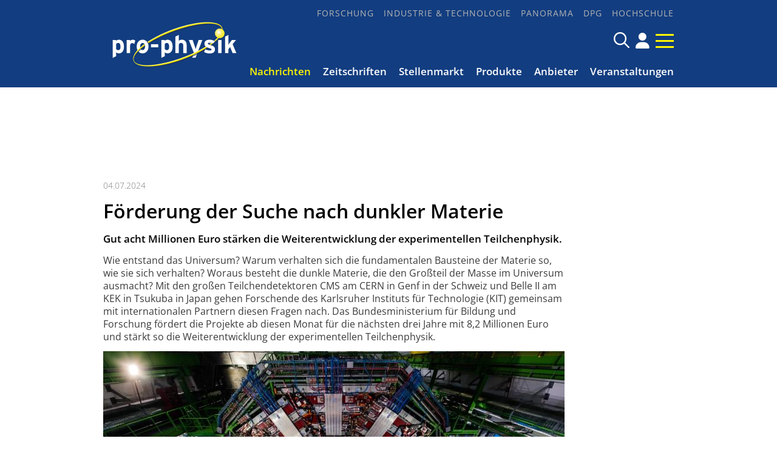

--- FILE ---
content_type: text/html; charset=utf-8
request_url: https://pro-physik.de/nachrichten/foerderung-der-suche-nach-dunkler-materie
body_size: 10082
content:
<!DOCTYPE html>

<html lang="de">

<head>

    <meta charset="UTF-8">

    <meta name="viewport" content="width=device-width, initial-scale=1, maximum-scale=1">

    <link rel="icon" type="image/png" href="/styles/images/favicon_16x16px.png" sizes="16x16">

    <link rel="icon" type="image/png" href="/styles/images/favicon_32x32px.png" sizes="32x32">

    <link rel="icon" type="image/png" href="/styles/images/favicon_48x48px.png" sizes="48x48">

    <meta name="color-scheme" content="dark light">

    <meta name="generator" content="WebJazz - swinging solutions (www.webjazz.de)">
<meta name="revisit-after" content="5">
<meta name="robots" content="index, follow">
<meta name="description" content="Gut acht Millionen Euro stärken die Weiterentwicklung der experimentellen Teilchenphysik.">
<meta name="date" content="2024-07-04">
<link href="/webjazz/lib9/styles.css.php?mod=1740663718" rel="stylesheet" type="text/css">
<script src="/webjazz/lib9/scripts.js.php?mod=1725477181" defer="defer"></script>
<script src="/scripts/scroll_track.js?mod=1567424448" defer="defer"></script>
<meta property="og:title" content="Förderung der Suche nach dunkler Materie">
<meta property="og:image" content="https://pro-physik.de/media/story/46068/meta-01-240704-pan-projektdunklematerie-kit-2-3.jpg">
<meta property="og:description" content="Gut acht Millionen Euro stärken die Weiterentwicklung der experimentellen Teilchenphysik.">
<meta property="og:url" content="https://pro-physik.de/nachrichten/foerderung-der-suche-nach-dunkler-materie">
<link rel="canonical" href="https://pro-physik.de/nachrichten/foerderung-der-suche-nach-dunkler-materie">


    <title>Förderung der Suche nach dunkler Materie • pro-physik.de - Das Physikportal</title>

    <script src="https://cmp.osano.com/AzZdRbSORDOOzF9W/edab6ff1-ec31-40c3-8bd0-12eb1ba4a0cf/osano.js"></script>

    <link href="https://assets.webjazz.de/fontawesome-pro-6/css/all.min.css" rel="stylesheet" type="text/css">

</head>



<body class="">

    <div id="sticky" class="default">

        <div class="content">

            <a class="logo" href="/">

                <img src="/styles/images/logo_@1x.png" srcset="/styles/images/logo_@1x.png 1x, /styles/images/logo_@2x.png 2x" alt="Logo">

            </a>

            <a class="icon" href="/account/" title="DPG-Login"><span class="fa-solid fa-user"></span></a>


            <a class="burger mobile-menu" href="">

                <span></span>

                <span></span>

                <span></span>

            </a>

        </div>

    </div>



    <header id="header" class="default">



        <div class="content">

            <a class="logo" href="/">

                <img src="/styles/images/logo.png" alt="Logo pro-physik">

            </a>

            <div class="navigation">

         <nav class="nav-top">

             <ul>

                 <li><a href="/forschung/" target="_self">Forschung</a></li>
<li><a href="/industrie-technologie/" target="_self">Industrie &amp; Technologie</a></li>
<li><a href="/panorama/" target="_self">Panorama</a></li>
<li><a href="/dpg/" target="_self">DPG</a></li>
<li><a href="/hochschule/" target="_self">Hochschule</a></li>


              </ul>

           </nav>

            <div class="searchform">

                <form id="searchform" class="search" action="/search/index.html" method="get"><input id="searchfield" class="hidden" type="text" name="term" placeholder="Suchen nach ..." ><span class="icon far fa-search"></span></form>

                <!--<a href="/search/" title="Suchen" class="icon search-form-toggle"><span class="far fa-search"></span></a>-->

                <a class="icon" href="/account/" title="DPG-Login"><span class="fa-solid fa-user"></span></a>


                <a class="burger mobile-menu" href="">

                    <span></span>

                    <span></span>

                    <span></span>

                </a>

            </div>

            <nav class="nav-main">

                <ul>

                    <li class="selected"><a href="/nachrichten/" target="_self">Nachrichten</a></li>
<li><a href="/zeitschriften/" target="_self">Zeitschriften</a></li>
<li><a href="https://jobs.pro-physik.de" target="_blank">Stellenmarkt</a></li>
<li><a href="/produkte/" target="_self">Produkte</a></li>
<li><a href="/anbieter/" target="_self">Anbieter</a></li>
<li><a href="/veranstaltungen/" target="_self">Veranstaltungen</a></li>


                </ul>

            </nav>

            </div>

        </div>



    </header>



    



    <div class="banner skyscraper-banner">
<ins data-zoneid="951"></ins></div>




    <main>

        <div class="banner leaderboard-banner top-leaderboard-banner">
<ins data-zoneid="949" data-mobile-zoneid="950"></ins></div>


        <article class="single" id='story' data-id='46068'>
<header class=''>
<div class="content">
<div class="story_intro">
<div class="prehead">04.07.2024</div>
<h1>Förderung der Suche nach dunkler Materie</h1>
<h2 class='small'>Gut acht Millionen Euro stärken die Weiterentwicklung der experimentellen Teilchenphysik.</h2>
</div>
</div>
</header>
<div id="section-57374">
<div class="content">
<div class="story_body story_section_text">
<p>Wie entstand das Universum? Warum verhalten sich die funda&shy;mentalen Bausteine der Materie so, wie sie sich verhalten? Woraus besteht die dunkle Materie, die den Gro&szlig;teil der Masse im Universum ausmacht? Mit den gro&szlig;en Teilchendetektoren CMS am CERN in Genf in der Schweiz und Belle II am KEK in Tsukuba in Japan gehen Forschende des Karlsruher Instituts f&uuml;r Technologie (KIT) gemeinsam mit inter&shy;nationalen Partnern diesen Fragen nach. Das Bundes&shy;ministerium f&uuml;r Bildung und Forschung f&ouml;rdert die Projekte ab diesen Monat f&uuml;r die n&auml;chsten drei Jahre mit 8,2 Millionen Euro und st&auml;rkt so die Weiter&shy;entwicklung der experimentellen Teilchenphysik.</p></div>
</div>
</div>
<div>
<div class="content">
<div class="story_body">
<figure class="content_image">
<img src="/media/story_section_image/10790/img-01-240704-pan-projektdunklematerie-kit-2-3.jpg" alt="Abb.: Blick in den CMS-Detektor am LHC des CERN in Genf."><figcaption><div class="caption">Abb.: Blick in den CMS-Detektor am LHC des CERN in Genf.</div><div class="source">Quelle: M. Brice, CERN</div></figcaption></figure>
</div>
</div>
</div>
<div id="section-57375">
<div class="content">
<div class="story_body story_section_text">
<p>Um die elementaren Fragen rund um die kleinsten Bausteine der Materie beantworten zu k&ouml;nnen, braucht es gewaltige Teilchen&shy;beschleuniger und Detektoren, welche die Spuren der Teilchen&shy;kollisionen aufzeichnen. Ebenfalls notwendig ist eine effiziente Infrastruktur, um die riesigen Datenmengen zu verarbeiten, zu speichern und bereitzustellen. Der Compact Muon Solenoid (CMS) am Large Hadron Collider (LHC), ein Teilchen&shy;beschleuniger des Cern, und der Belle II-Detektor am SuperKEKB-Beschleuniger des KEK sollen das leisten. An beiden Projekten sind die Karlsruher Forschenden von Anfang an beteiligt. Dabei bewegen sie sich immer an der Grenze des technisch Machbaren und planen langfristig die Weiterentwicklung der Experimentier&shy;anlagen. W&auml;hrend sie den erfolgreichen Betrieb der Detektoren gew&auml;hrleisten und die gesammelten Daten auswerten, konstruieren sie gleichzeitig Komponenten f&uuml;r die n&auml;chste Ausbaustufe der Experimente und entwickeln die Daten&shy;infrastruktur voraus&shy;schauend weiter. Auch an die Detektoren von &uuml;bermorgen denken die Forschenden, indem sie neue Konzepte entwickeln.</p><p>&bdquo;Die finanziellen Mittel sind entscheidend, um die Forschung auf h&ouml;chstem Niveau fortzusetzen und neue wissen&shy;schaftliche Erkenntnisse zu gewinnen&ldquo;, sagt Markus Klute, Leiter des&nbsp;Instituts f&uuml;r Experi&shy;mentelle Teilchenphysik<span class="Apple-converted-space">&nbsp;</span> ETP. &bdquo;Die experimentelle Teilchenphysik ist dank dieser Unterst&uuml;tzung durch das BMBF f&uuml;r die kommenden Heraus&shy;forderungen gut aufgestellt.&ldquo; Mit der F&ouml;rderung wollen die Arbeitsgruppen unter anderem das Higgs-Boson mithilfe der CMS-Daten so pr&auml;zise wie noch nie vermessen und Antworten auf die dr&auml;ngendsten Fragen im aktuellen Verst&auml;ndnis vom Aufbau der Materie finden.&nbsp;</p><p>Die Forschung der Karlsruher Wissen&shy;schaftlerinnen und Wissen&shy;schaftler innerhalb des Belle II-Experiments zielt darauf ab, bisher unbekannte Teilchen der dunklen Materie zu finden und Erkl&auml;rungen f&uuml;r die Asymmetrie von Materie und Antimaterie zu suchen. &bdquo;Um aus den Millionen Kollisionen pro Sekunde die seltenen Ereignisse heraus&shy;zufiltern, die uns interes&shy;sieren, reichen bestehende Methoden k&uuml;nftig nicht mehr aus&ldquo;, so Torben Ferber, der die Belle II-Arbeitsgruppe am ETP leitet. Daher entwickelt sein Team gemeinsam mit Gruppen aus der Elektronik und der Technischen Informations&shy;verarbeitung ultraschnelle Algorithmen, um die Leistungs&shy;f&auml;higkeit der Teilchen&shy;detektoren zu steigern.</p><p>Das Gro&szlig;&shy;rechenzentrum GridKa am KIT spielt eine zentrale Rolle bei der Verarbeitung und Analyse gro&szlig;er Datenmengen in der Teilchenphysik. Um diese Datenmengen auch k&uuml;nftig zu bew&auml;ltigen, treiben Wissen&shy;schaftlerinnen und Wissenschaftler des KIT die Anpassung der IT-Infrastruktur voran. &bdquo;Angesichts der weltweiten Ressourcen&shy;verknappung und des wachsenden Bewusstseins, m&ouml;glichst sorgsam mit den vorhandenen Ressourcen in allen Bereichen umzugehen, liegt der Fokus unserer Entwicklungs&shy;arbeiten darauf, alle Prozesse hinsichtlich ihrer Energieeffizienz und Nachhaltigkeit zu optimieren&ldquo;, sagt G&uuml;nter Quast, der mit seiner Arbeitsgruppe am ETP zu diesen Entwicklungen beitr&auml;gt.</p><p>In den Reinr&auml;umen und Laboren am KIT werden schon heute Komponenten des zuk&uuml;nftigen CMS-Detektors gebaut, die ab 2029 im dann &uuml;berarbeiteten Beschleuniger&shy;komplex des Cern zum Einsatz kommen. &bdquo;Au&szlig;erdem entwickeln wir gemeinsam mit Gruppen aus dem Fachbereich Elektronik neue Konzepte f&uuml;r silizium&shy;basierte Detektoren und erforschen deren Anwendbarkeit f&uuml;r die n&auml;chste Generation von Teilchen&shy;beschleunigern&ldquo;, erl&auml;utert Ulrich Husemann, der am ETP f&uuml;r die Detektor&shy;entwicklung verantwortlich ist.</p><p>KIT / JOL</p></div>
</div>
</div>
<section class="source" id="section-860">
<div class="content">
<div class="story_body">
<div class="source_wrapper">
<h2>Weitere Infos</h2><ul><li><a href="https://www.kceta.kit.edu" target="_blank" rel="noopener noreferrer">Zentrum Elementarteilchen- und Astroteilchenphysik, Karlsruher Institut f&uuml;r Technologie KIT, Karlsruhe</a></li><li><a href="https://www.etp.kit.edu" title="" target="_blank" rel="noopener noreferrer">Institut f&uuml;r Experimentelle Teilchenphysik (ETP), Karlsruher Institut f&uuml;r Technologie KIT, Karlsruhe</a></li></ul></div>
</div>
</div>
</section>
<div class="content">
<ul class="wj-share-buttons"><li class='wj-share-facebook'><a target='_blank' title='Share on facebook' href='https://facebook.com/sharer/sharer.php?u=https%3A%2F%2Fpro-physik.de%2Fnachrichten%2Ffoerderung-der-suche-nach-dunkler-materie'><svg xmlns="http://www.w3.org/2000/svg" viewBox="0 0 264 512"><path d="M76.7 512V283H0v-91h76.7v-71.7C76.7 42.4 124.3 0 193.8 0c33.3 0 61.9 2.5 70.2 3.6V85h-48.2c-37.8 0-45.1 18-45.1 44.3V192H256l-11.7 91h-73.6v229"></path></svg></a></li><li class='wj-share-twitter'><a target='_blank' title='Share on twitter' href='https://twitter.com/intent/tweet/?text=&amp;url=https%3A%2F%2Fpro-physik.de%2Fnachrichten%2Ffoerderung-der-suche-nach-dunkler-materie'><svg xmlns="http://www.w3.org/2000/svg" viewBox="0 0 512 512"><!--! Font Awesome Pro 6.4.2 by @fontawesome - https://fontawesome.com License - https://fontawesome.com/license (Commercial License) Copyright 2023 Fonticons, Inc. --><path d="M389.2 48h70.6L305.6 224.2 487 464H345L233.7 318.6 106.5 464H35.8L200.7 275.5 26.8 48H172.4L272.9 180.9 389.2 48zM364.4 421.8h39.1L151.1 88h-42L364.4 421.8z"/></svg></a></li><li class='wj-share-linkedin'><a target='_blank' title='Share on Linked-in' href='https://www.linkedin.com/shareArticle?mini=true&amp;url=https%3A%2F%2Fpro-physik.de%2Fnachrichten%2Ffoerderung-der-suche-nach-dunkler-materie&amp;title=&amp;summary=&amp;source='><svg xmlns="http://www.w3.org/2000/svg" viewBox="0 0 448 512"><path d="M100.3 480H7.4V180.9h92.9V480zM53.8 140.1C24.1 140.1 0 115.5 0 85.8 0 56.1 24.1 32 53.8 32c29.7 0 53.8 24.1 53.8 53.8 0 29.7-24.1 54.3-53.8 54.3zM448 480h-92.7V334.4c0-34.7-.7-79.2-48.3-79.2-48.3 0-55.7 37.7-55.7 76.7V480h-92.8V180.9h89.1v40.8h1.3c12.4-23.5 42.7-48.3 87.9-48.3 94 0 111.3 61.9 111.3 142.3V480z"></path></svg></a></li><li class='wj-share-whatsapp'><a target='_blank' title='Share on WhatsApp' href='whatsapp://send?text=%20https%3A%2F%2Fpro-physik.de%2Fnachrichten%2Ffoerderung-der-suche-nach-dunkler-materie'><svg xmlns="http://www.w3.org/2000/svg" viewBox="0 0 448 512"><path d="M380.9 97.1C339 55.1 283.2 32 223.9 32c-122.4 0-222 99.6-222 222 0 39.1 10.2 77.3 29.6 111L0 480l117.7-30.9c32.4 17.7 68.9 27 106.1 27h.1c122.3 0 224.1-99.6 224.1-222 0-59.3-25.2-115-67.1-157zm-157 341.6c-33.2 0-65.7-8.9-94-25.7l-6.7-4-69.8 18.3L72 359.2l-4.4-7c-18.5-29.4-28.2-63.3-28.2-98.2 0-101.7 82.8-184.5 184.6-184.5 49.3 0 95.6 19.2 130.4 54.1 34.8 34.9 56.2 81.2 56.1 130.5 0 101.8-84.9 184.6-186.6 184.6zm101.2-138.2c-5.5-2.8-32.8-16.2-37.9-18-5.1-1.9-8.8-2.8-12.5 2.8-3.7 5.6-14.3 18-17.6 21.8-3.2 3.7-6.5 4.2-12 1.4-32.6-16.3-54-29.1-75.5-66-5.7-9.8 5.7-9.1 16.3-30.3 1.8-3.7.9-6.9-.5-9.7-1.4-2.8-12.5-30.1-17.1-41.2-4.5-10.8-9.1-9.3-12.5-9.5-3.2-.2-6.9-.2-10.6-.2-3.7 0-9.7 1.4-14.8 6.9-5.1 5.6-19.4 19-19.4 46.3 0 27.3 19.9 53.7 22.6 57.4 2.8 3.7 39.1 59.7 94.8 83.8 35.2 15.2 49 16.5 66.6 13.9 10.7-1.6 32.8-13.4 37.4-26.4 4.6-13 4.6-24.1 3.2-26.4-1.3-2.5-5-3.9-10.5-6.6z"></path></svg></a></li><li class='wj-share-mail'><a target='_blank' title='Share via e-mail' href='mailto:?body=%0A%0Ahttps%3A%2F%2Fpro-physik.de%2Fnachrichten%2Ffoerderung-der-suche-nach-dunkler-materie'><svg xmlns="http://www.w3.org/2000/svg" viewBox="0 0 512 512"><path d="M502.3 190.8c3.9-3.1 9.7-.2 9.7 4.7V400c0 26.5-21.5 48-48 48H48c-26.5 0-48-21.5-48-48V195.6c0-5 5.7-7.8 9.7-4.7 22.4 17.4 52.1 39.5 154.1 113.6 21.1 15.4 56.7 47.8 92.2 47.6 35.7.3 72-32.8 92.3-47.6 102-74.1 131.6-96.3 154-113.7zM256 320c23.2.4 56.6-29.2 73.4-41.4 132.7-96.3 142.8-104.7 173.4-128.7 5.8-4.5 9.2-11.5 9.2-18.9v-19c0-26.5-21.5-48-48-48H48C21.5 64 0 85.5 0 112v19c0 7.4 3.4 14.3 9.2 18.9 30.6 23.9 40.7 32.4 173.4 128.7 16.8 12.2 50.2 41.8 73.4 41.4z"></path></svg></a></li></ul></div>
</article>
<div>
<div class="content"><div class="teasers"><div class="teaser"><div class="divider">
<h2><span>Sonderhefte</span></h2></div>
<a href="https://pro-physik.de/zeitschriften/physics-best-best/" target="_blank"><figure><img src="/media/teaser_ad/2/rect-01-logo-bestof-pb-web.jpg" alt="Physics&#039; Best und Best of"></figure></a><div class="teaser-text"><div class="prehead">Sonderausgaben</div><h3><a href="https://pro-physik.de/zeitschriften/physics-best-best/" target="_blank">Physics&#039; Best und Best of</a></h3><p>Die Sonder­ausgaben präsentieren kompakt und übersichtlich neue Produkt­informationen und ihre Anwendungen und bieten für Nutzer wie Unternehmen ein zusätzliches Forum.</p></div></div><div class="teaser"><div class="divider">
<h2><span>Veranstaltung</span></h2></div>
<a href="https://www.quantum-photonics.de/de" target="_blank"><figure><img src="/media/teaser_ad/26/rect-01-messe-erfurt-quantum-photonics-250513-c-karina-hessland-wissel-194.jpg" alt="Vier Kongress-Fokusthemen beleuchten Kernaspekte der Quantenphotonik zur Quantum Photonics 2026" srcset="/media/teaser_ad/26/rect-01-messe-erfurt-quantum-photonics-250513-c-karina-hessland-wissel-194.jpg 1x, /media/teaser_ad/26/rect-01-messe-erfurt-quantum-photonics-250513-c-karina-hessland-wissel-194_@2x.jpg 2x"></figure></a><div class="teaser-text"><h3><a href="https://www.quantum-photonics.de/de" target="_blank">Vier Kongress-Fokusthemen beleuchten Kernaspekte der Quantenphotonik zur Quantum Photonics 2026</a></h3><p>Der Fachkongress mit begleitender Ausstellung „Quantum Photonics“ findet vom 5. bis 6. Mai 2026 zum zweiten Mal in der Messe Erfurt statt. Mit dem neuen One-Ticket-Konzept wird die Teilnahme am Event noch einfacher und effektiver.</p></div></div><div class="teaser slider">
<div class="divider"><h2><span>Produkte des Monats</span></h2>
</div><div id="pom_slider" class="swiper-container">
<div class="swiper-wrapper">
<div class="swiper-slide">
<a href="/produkte/comsol-multiphysics-version-6-4-mehr-leistung-neue-funktionen-schnellere-innovation">
<img src="/media/story/47633/rect-01-pj707-pdm-screw-conveyor-comsol-web.jpg" alt="Photo" class="slider-image"><span class="prehead">Comsol Multiphysics GmbH</span><h3>COMSOL Multiphysics® Version 6.4: mehr Leistung, neue Funktionen, schnellere Innovation</h3></a></div><div class="swiper-slide">
<a href="/produkte/double-pass-aom-systems">
<img src="/media/story/47632/rect-01-pj706-aom-doublepass-web-760x470pixel.jpg" alt="Photo" class="slider-image" srcset="/media/story/47632/rect-01-pj706-aom-doublepass-web-760x470pixel.jpg 1x, /media/story/47632/rect-01-pj706-aom-doublepass-web-760x470pixel_@2x.jpg 2x"><span class="prehead">Schäfter + Kirchhoff GmbH</span><h3>Double-Pass AOM Systems</h3></a></div><div class="swiper-slide">
<a href="/produkte/quantitative-bildgebung-neu-definiert">
<img src="/media/story/47541/rect-01-wk2-ham-orca-iq-1-1-web.jpg" alt="Photo" class="slider-image"><span class="prehead">Hamamatsu Photonics Deutschland GmbH</span><h3>Quantitative Bildgebung neu definiert</h3></a></div><div class="swiper-slide">
<a href="/produkte/verbesserte-laserstabilisierung-durch-optische-referenzkavitaet-mit-beispiellosem-formfaktor">
<img src="/media/story/47539/rect-01-pj705-pdm-orc-micro-combined-web.jpg" alt="Photo" class="slider-image"><span class="prehead">Menlo Systems GmbH</span><h3>Verbesserte Laserstabilisierung durch optische Referenzkavität mit beispiellosem Formfaktor</h3></a></div></div>
</div></div>
</div>
</div>
</div>
<div class="divider">
<div class="content">
<h2 class="divider"><span>Meist gelesen</span></h2>
</div>
</div>
<div class="story-list">
<div class="content">
<div class="column_wrapper">
<div class="column_main story-list" id='story-list'>
<article onclick="document.location='/nachrichten/feiertage-fuer-die-fusion';">
<div class="thumb"><figure><img src="/media/story/47631/rect-01-wendelstein-7-x-credits-mpi-fuer-plasmaphysik-ben-peters-380x235.jpg" alt="Photo"></figure></div>
<div class="text">
<div class="prehead">10.12.2025 • <a href="/nachrichten/">Nachricht</a> • <a href="/panorama/">Panorama</a></div><h3><a href='/nachrichten/feiertage-fuer-die-fusion' title="Feiertage für die Fusion">Feiertage für die Fusion</a>
</h3>
<p class='description'>Am Stellarator Wendelstein 7-X zündete vor zehn Jahren das erste Plasma.</p></div>
</article>
<article onclick="document.location='/nachrichten/das-raetsel-der-schwebenden-torte';">
<div class="thumb"><figure><img src="/media/story/47400/rect-01-hdp2025-nicole-nerger-uni-jena-0-75x.png" alt="Photo" srcset="/media/story/47400/rect-01-hdp2025-nicole-nerger-uni-jena-0-75x.png 1x, /media/story/47400/rect-01-hdp2025-nicole-nerger-uni-jena-0-75x_@2x.png 2x"></figure></div>
<div class="text">
<div class="prehead">23.09.2025 • <a href="/nachrichten/">Nachricht</a> • <a href="/panorama/">Panorama</a></div><h3><a href='/nachrichten/das-raetsel-der-schwebenden-torte' title="Das Rätsel der schwebenden Torte">Das Rätsel der schwebenden Torte</a>
</h3>
<p class='description'>Die diesjährigen Highlights der Physik in Jena lockten zehntausende Besucherinnen und Besucher an.</p></div>
</article>
<article onclick="document.location='/nachrichten/125-jahre-quantenhypothese';">
<div class="thumb"><figure><img src="/media/story/47625/rect-01-quantenhypothese125-web3.jpg" alt="Photo" srcset="/media/story/47625/rect-01-quantenhypothese125-web3.jpg 1x, /media/story/47625/rect-01-quantenhypothese125-web3_@2x.jpg 2x"></figure></div>
<div class="text">
<div class="prehead">14.12.2025 • <a href="/nachrichten/">Nachricht</a> • <a href="/panorama/">Panorama</a></div><h3><a href='/nachrichten/125-jahre-quantenhypothese' title="Interview mit einem Quant">Interview mit einem Quant</a>
</h3>
<p class='description'>Vor 125 Jahren begründete Max Planck mit der Vorstellung seiner Strahlungsformel die Quantenphysik.</p></div>
</article>
<article onclick="document.location='/nachrichten/ein-stiller-gigant-der-teilchenphysik';">
<div class="thumb"><figure><img src="/media/story/47586/rect-01-01-simon-van-der-meer-web.jpg" alt="Photo" srcset="/media/story/47586/rect-01-01-simon-van-der-meer-web.jpg 1x, /media/story/47586/rect-01-01-simon-van-der-meer-web_@2x.jpg 2x"></figure></div>
<div class="text">
<div class="prehead">24.11.2025 • <a href="/nachrichten/">Nachricht</a> • <a href="/panorama/">Panorama</a></div><h3><a href='/nachrichten/ein-stiller-gigant-der-teilchenphysik' title="Ein stiller Gigant der Teilchenphysik">Ein stiller Gigant der Teilchenphysik</a>
</h3>
<p class='description'>Vor 100 Jahren wurde der niederländische Physik-Nobelpreisträger Simon van der Meer geboren.</p></div>
</article>
<article onclick="document.location='/nachrichten/zum-tod-von-siegfried-grossmann';">
<div class="thumb"><figure><img src="/media/story/47595/rect-01-siegfried-grossmann-web.jpg" alt="Photo" srcset="/media/story/47595/rect-01-siegfried-grossmann-web.jpg 1x, /media/story/47595/rect-01-siegfried-grossmann-web_@2x.jpg 2x"></figure></div>
<div class="text">
<div class="prehead">26.11.2025 • <a href="/nachrichten/">Nachricht</a> • <a href="/panorama/">Panorama</a></div><h3><a href='/nachrichten/zum-tod-von-siegfried-grossmann' title="Herausragender Forscher, Lehrer und Lenker">Herausragender Forscher, Lehrer und Lenker</a>
</h3>
<p class='description'>Der theoretische Physiker Siegfried Großmann, der Wegbereiter der Nichtlinearen Dynamik, ist im Alter von 95 Jahren gestorben.</p></div>
</article>
</div>
<div class="column_context">
<div class="teaser">
<div class="newsletter-box"><div class="teaser-text"><h3>pro-physik Newsletter!<i class='fa-thin fa-paper-plane'></i></h3>
<p>Top Meldungen, exklusive Stellenangebote und viele weitere aktuelle Nachrichten aus der Physik!</p>
<form class="newsletter" id="newsletter" target="_blank" method="post" action="https://m.info.wiley.com/webApp/formExtdoinewsletters">
<input value="" type="hidden" id="elqFormSubmissionToken" name="elqFormSubmissionToken">
            <input type="email" value="" tabindex="-1" autocomplete="off" name="mail" id="fe86477" placeholder="Ihre E-Mail Adresse ..." required="required">
            <input type="hidden" name="utm_campaign" id="fe82848" value="">
            <input type="hidden" name="utm_content" id="fe82849" value="">
            <input type="hidden" name="utm_medium" id="fe82850" value="">
            <input type="hidden" name="utm_source" id="fe82851" value="">
            <input type="hidden" name="utm_term" id="fe82852" value="">
            <input name="elqFormName" type="hidden" value="DOINewsletterProphysik">
            <input name="elqSiteID" type="hidden" value="1133198723">
            <input name="elqCustomerGUID" type="hidden" value="">
            <input name="elqCookieWrite" type="hidden" value="0">
            <input type="hidden" name="source" id="source" value="pro-physik.de">
            <input type="hidden" name="subscriptionSubjectCode" id="sub" value="GTPR">
            <input type="hidden" name="action" id="fe82044" value="">
            <input type="hidden" name="field_legal_accept" value="true">
            <input name="newsletter" type="hidden" value="1"><p>Mit Ihrer Anmeldung stimmen Sie unseren <a href='https://www.wiley-vch.de/de/ueber-wiley/impressum' target='_blank'><strong>Datenschutz-Bestimmungen</strong></a> zu.</p><button id="submitbutton" type="submit" class="submit send">Absenden</button>
</form></div></div></div>
<div class="teaser">
<div class="banner rectangle-banner">
<ins data-zoneid="953" data-mobile-zoneid="954"></ins></div>
</div>
</div>
</div>
</div>
</div>


    </main>



    <footer>

        <div class="content"><div class="grid"><div class="item category"><h2>Themen</h2><ul><li><a href="/forschung">Forschung</a></li>
<li><a href="/industrie-technologie">Industrie &amp; Technologie</a></li>
<li><a href="/panorama">Panorama</a></li>
<li><a href="/dpg">DPG</a></li>
<li><a href="/hochschule">Hochschule</a></li>
</ul></div><div class="item social_media"><a href="https://www.facebook.com/physikjournal" target="_blank" style='display:inline-block; margin-top: 1em; font-size: 24px;'><span class='fa-brands fa-facebook'></span></a><a href="https://www.linkedin.com/company/physik-journal/" target="_blank" style='display:inline-block; margin-top: 1em; font-size: 24px;'><span class='fa-brands fa-linkedin'></span></a><a href="/page/rss-feeds.html" style='display:inline-block; margin-top: 1em; font-size: 24px;'><span class='fa-solid fa-rss'></span></a></div><div class="item more"><ul><li><a href="https://www.wiley-vch.de/de/ueber-wiley/impressum">Datenschutz</a></li>
<li><a href="/page/impressum">Impressum</a></li>
<li><a href="/page/werbemoeglichkeiten">Werbemöglichkeiten</a></li>
<li><a href="/page/nutzungsbedingungen">Nutzungsbedingungen</a></li>
<li><a href="/page/kontakt">Kontakt</a></li>
<li><a href="/newsletter/register.html">Newsletter</a></li>
</ul><a class="footer-logo" href="https://www.wiley-vch.de/en/" target="_blank" rel="noopener"><img class="wiley-logo" src="[data-uri]" width="140" height="29" alt="Wiley Branding"></a></div></div></div>

    </footer>

    <div class="toTop"><a href="#top" title="To top"><i class="fa-solid fa-triangle"></i></a><div class="background"></div></div>

    <div id="sidr">

        <form action="/search/index.html" method="get">

            <input type="search" name="term" placeholder="Suchen...">

        </form>

        <ul>

            <li class="selected"><a href="/nachrichten/" target="_self">Nachrichten</a></li>
<li><a href="/zeitschriften/" target="_self">Zeitschriften</a></li>
<li><a href="https://jobs.pro-physik.de" target="_blank">Stellenmarkt</a></li>
<li><a href="/produkte/" target="_self">Produkte</a></li>
<li><a href="/anbieter/" target="_self">Anbieter</a></li>
<li><a href="/veranstaltungen/" target="_self">Veranstaltungen</a></li>


            <li><a href="/buecher/">Rezensionen</a></li>

            <li><a href="/dossiers/">Dossiers</a></li>

            <li><a href="/newsletter/register.html">Newsletter</a></li>

            <li><a href="/page/kontakt/">Kontakt</a></li>

        </ul>

        <h3>Themen</h3>

        <ul>

            <li><a href="/forschung/" target="_self">Forschung</a></li>
<li><a href="/industrie-technologie/" target="_self">Industrie &amp; Technologie</a></li>
<li><a href="/panorama/" target="_self">Panorama</a></li>
<li><a href="/dpg/" target="_self">DPG</a></li>
<li><a href="/hochschule/" target="_self">Hochschule</a></li>


        </ul>

    </div>

    <div id="sidr-body-overlay"></div>

    

    <script>
function track_impressions () {
var impressions = {};
var clicks = {};
impressions.story = [];
impressions.story.push('47633');
impressions.story.push('47632');
impressions.story.push('47541');
impressions.story.push('47539');
impressions.story.push('47631');
impressions.story.push('47400');
impressions.story.push('47625');
impressions.story.push('47586');
impressions.story.push('47595');
clicks.story = [];
clicks.story.push('46068');
var data = {impressions: impressions, clicks: clicks};
$.post({
url: '/track/',
data: data,
success: function(data) {console.log(data);},
});
}
</script>


    

    <script>var _paq = window._paq || [];
_paq.push(["setDoNotTrack", true]);
_paq.push(["setVisitorCookieTimeout", 0]);
_paq.push(["setReferralCookieTimeout", 0]);
_paq.push(["setSessionCookieTimeout", 0]);
_paq.push(["trackPageView"]);
_paq.push(["enableLinkTracking"]);
(function() {
var u="https://stats.webjazz.de/piwik/";
_paq.push(["setTrackerUrl", u + "matomo.php"]);
_paq.push(["setSiteId", "194"]);
var d=document, g=d.createElement('script'), s=d.getElementsByTagName('script')[0];
g.type='text/javascript'; g.async=true; g.defer=true; g.src=u+'matomo.js'; s.parentNode.insertBefore(g,s);
})();
</script>
<script>
function wj_init_deferred () {
initAllBanners();
track_impressions();
}
</script>


    <script defer data-domain="pro-physik.de" src=https://plausible.io/js/script.js></script>

</body>



</html>